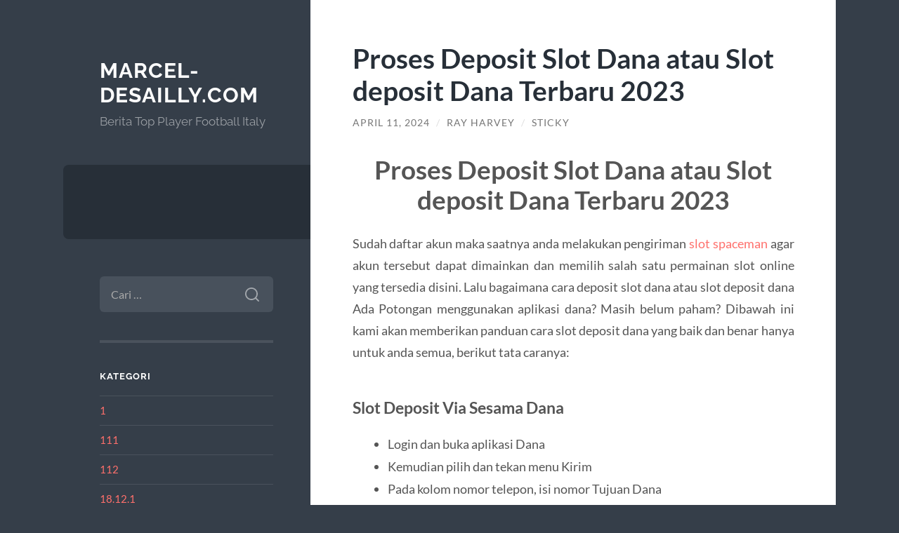

--- FILE ---
content_type: text/html; charset=UTF-8
request_url: https://marcel-desailly.com/proses-deposit-slot-dana-atau-slot-deposit-dana-terbaru-2023/
body_size: 13156
content:
<!DOCTYPE html>

<html lang="id">

	<head>

		<meta charset="UTF-8">
		<meta name="viewport" content="width=device-width, initial-scale=1.0" >

		<link rel="profile" href="https://gmpg.org/xfn/11">

		<meta name='robots' content='index, follow, max-image-preview:large, max-snippet:-1, max-video-preview:-1' />

	<!-- This site is optimized with the Yoast SEO plugin v26.8 - https://yoast.com/product/yoast-seo-wordpress/ -->
	<title>Proses Deposit Slot Dana atau Slot deposit Dana Terbaru 2023</title>
	<meta name="description" content="Proses Deposit Slot Dana atau Slot deposit Dana Terbaru 2023 Sudah daftar akun maka saatnya anda melakukan pengiriman slot spaceman agar akun tersebut" />
	<link rel="canonical" href="https://marcel-desailly.com/proses-deposit-slot-dana-atau-slot-deposit-dana-terbaru-2023/" />
	<meta property="og:locale" content="id_ID" />
	<meta property="og:type" content="article" />
	<meta property="og:title" content="Proses Deposit Slot Dana atau Slot deposit Dana Terbaru 2023" />
	<meta property="og:description" content="Proses Deposit Slot Dana atau Slot deposit Dana Terbaru 2023 Sudah daftar akun maka saatnya anda melakukan pengiriman slot spaceman agar akun tersebut" />
	<meta property="og:url" content="https://marcel-desailly.com/proses-deposit-slot-dana-atau-slot-deposit-dana-terbaru-2023/" />
	<meta property="og:site_name" content="Marcel-desailly.com" />
	<meta property="article:published_time" content="2024-04-11T14:31:02+00:00" />
	<meta property="article:modified_time" content="2024-04-11T14:32:00+00:00" />
	<meta name="author" content="Ray Harvey" />
	<meta name="twitter:card" content="summary_large_image" />
	<meta name="twitter:label1" content="Ditulis oleh" />
	<meta name="twitter:data1" content="Ray Harvey" />
	<meta name="twitter:label2" content="Estimasi waktu membaca" />
	<meta name="twitter:data2" content="7 menit" />
	<script type="application/ld+json" class="yoast-schema-graph">{"@context":"https://schema.org","@graph":[{"@type":"Article","@id":"https://marcel-desailly.com/proses-deposit-slot-dana-atau-slot-deposit-dana-terbaru-2023/#article","isPartOf":{"@id":"https://marcel-desailly.com/proses-deposit-slot-dana-atau-slot-deposit-dana-terbaru-2023/"},"author":{"name":"Ray Harvey","@id":"https://marcel-desailly.com/#/schema/person/7ee13b56aae7dd6e61810ac94c60cdfa"},"headline":"Proses Deposit Slot Dana atau Slot deposit Dana Terbaru 2023","datePublished":"2024-04-11T14:31:02+00:00","dateModified":"2024-04-11T14:32:00+00:00","mainEntityOfPage":{"@id":"https://marcel-desailly.com/proses-deposit-slot-dana-atau-slot-deposit-dana-terbaru-2023/"},"wordCount":1117,"articleSection":["Main"],"inLanguage":"id"},{"@type":"WebPage","@id":"https://marcel-desailly.com/proses-deposit-slot-dana-atau-slot-deposit-dana-terbaru-2023/","url":"https://marcel-desailly.com/proses-deposit-slot-dana-atau-slot-deposit-dana-terbaru-2023/","name":"Proses Deposit Slot Dana atau Slot deposit Dana Terbaru 2023","isPartOf":{"@id":"https://marcel-desailly.com/#website"},"datePublished":"2024-04-11T14:31:02+00:00","dateModified":"2024-04-11T14:32:00+00:00","author":{"@id":"https://marcel-desailly.com/#/schema/person/7ee13b56aae7dd6e61810ac94c60cdfa"},"description":"Proses Deposit Slot Dana atau Slot deposit Dana Terbaru 2023 Sudah daftar akun maka saatnya anda melakukan pengiriman slot spaceman agar akun tersebut","inLanguage":"id","potentialAction":[{"@type":"ReadAction","target":["https://marcel-desailly.com/proses-deposit-slot-dana-atau-slot-deposit-dana-terbaru-2023/"]}]},{"@type":"WebSite","@id":"https://marcel-desailly.com/#website","url":"https://marcel-desailly.com/","name":"Marcel-desailly.com","description":"Berita Top Player Football Italy","potentialAction":[{"@type":"SearchAction","target":{"@type":"EntryPoint","urlTemplate":"https://marcel-desailly.com/?s={search_term_string}"},"query-input":{"@type":"PropertyValueSpecification","valueRequired":true,"valueName":"search_term_string"}}],"inLanguage":"id"},{"@type":"Person","@id":"https://marcel-desailly.com/#/schema/person/7ee13b56aae7dd6e61810ac94c60cdfa","name":"Ray Harvey","image":{"@type":"ImageObject","inLanguage":"id","@id":"https://marcel-desailly.com/#/schema/person/image/","url":"https://secure.gravatar.com/avatar/42ceb5ab8c9addb40d12c75e0e4d8935e6bc970956d6b85940a50d7ec64bafaa?s=96&d=mm&r=g","contentUrl":"https://secure.gravatar.com/avatar/42ceb5ab8c9addb40d12c75e0e4d8935e6bc970956d6b85940a50d7ec64bafaa?s=96&d=mm&r=g","caption":"Ray Harvey"}}]}</script>
	<!-- / Yoast SEO plugin. -->


<link rel="alternate" type="application/rss+xml" title="Marcel-desailly.com &raquo; Feed" href="https://marcel-desailly.com/feed/" />
<link rel="alternate" type="application/rss+xml" title="Marcel-desailly.com &raquo; Umpan Komentar" href="https://marcel-desailly.com/comments/feed/" />
<link rel="alternate" title="oEmbed (JSON)" type="application/json+oembed" href="https://marcel-desailly.com/wp-json/oembed/1.0/embed?url=https%3A%2F%2Fmarcel-desailly.com%2Fproses-deposit-slot-dana-atau-slot-deposit-dana-terbaru-2023%2F" />
<link rel="alternate" title="oEmbed (XML)" type="text/xml+oembed" href="https://marcel-desailly.com/wp-json/oembed/1.0/embed?url=https%3A%2F%2Fmarcel-desailly.com%2Fproses-deposit-slot-dana-atau-slot-deposit-dana-terbaru-2023%2F&#038;format=xml" />
<style id='wp-img-auto-sizes-contain-inline-css' type='text/css'>
img:is([sizes=auto i],[sizes^="auto," i]){contain-intrinsic-size:3000px 1500px}
/*# sourceURL=wp-img-auto-sizes-contain-inline-css */
</style>
<style id='wp-emoji-styles-inline-css' type='text/css'>

	img.wp-smiley, img.emoji {
		display: inline !important;
		border: none !important;
		box-shadow: none !important;
		height: 1em !important;
		width: 1em !important;
		margin: 0 0.07em !important;
		vertical-align: -0.1em !important;
		background: none !important;
		padding: 0 !important;
	}
/*# sourceURL=wp-emoji-styles-inline-css */
</style>
<style id='wp-block-library-inline-css' type='text/css'>
:root{--wp-block-synced-color:#7a00df;--wp-block-synced-color--rgb:122,0,223;--wp-bound-block-color:var(--wp-block-synced-color);--wp-editor-canvas-background:#ddd;--wp-admin-theme-color:#007cba;--wp-admin-theme-color--rgb:0,124,186;--wp-admin-theme-color-darker-10:#006ba1;--wp-admin-theme-color-darker-10--rgb:0,107,160.5;--wp-admin-theme-color-darker-20:#005a87;--wp-admin-theme-color-darker-20--rgb:0,90,135;--wp-admin-border-width-focus:2px}@media (min-resolution:192dpi){:root{--wp-admin-border-width-focus:1.5px}}.wp-element-button{cursor:pointer}:root .has-very-light-gray-background-color{background-color:#eee}:root .has-very-dark-gray-background-color{background-color:#313131}:root .has-very-light-gray-color{color:#eee}:root .has-very-dark-gray-color{color:#313131}:root .has-vivid-green-cyan-to-vivid-cyan-blue-gradient-background{background:linear-gradient(135deg,#00d084,#0693e3)}:root .has-purple-crush-gradient-background{background:linear-gradient(135deg,#34e2e4,#4721fb 50%,#ab1dfe)}:root .has-hazy-dawn-gradient-background{background:linear-gradient(135deg,#faaca8,#dad0ec)}:root .has-subdued-olive-gradient-background{background:linear-gradient(135deg,#fafae1,#67a671)}:root .has-atomic-cream-gradient-background{background:linear-gradient(135deg,#fdd79a,#004a59)}:root .has-nightshade-gradient-background{background:linear-gradient(135deg,#330968,#31cdcf)}:root .has-midnight-gradient-background{background:linear-gradient(135deg,#020381,#2874fc)}:root{--wp--preset--font-size--normal:16px;--wp--preset--font-size--huge:42px}.has-regular-font-size{font-size:1em}.has-larger-font-size{font-size:2.625em}.has-normal-font-size{font-size:var(--wp--preset--font-size--normal)}.has-huge-font-size{font-size:var(--wp--preset--font-size--huge)}.has-text-align-center{text-align:center}.has-text-align-left{text-align:left}.has-text-align-right{text-align:right}.has-fit-text{white-space:nowrap!important}#end-resizable-editor-section{display:none}.aligncenter{clear:both}.items-justified-left{justify-content:flex-start}.items-justified-center{justify-content:center}.items-justified-right{justify-content:flex-end}.items-justified-space-between{justify-content:space-between}.screen-reader-text{border:0;clip-path:inset(50%);height:1px;margin:-1px;overflow:hidden;padding:0;position:absolute;width:1px;word-wrap:normal!important}.screen-reader-text:focus{background-color:#ddd;clip-path:none;color:#444;display:block;font-size:1em;height:auto;left:5px;line-height:normal;padding:15px 23px 14px;text-decoration:none;top:5px;width:auto;z-index:100000}html :where(.has-border-color){border-style:solid}html :where([style*=border-top-color]){border-top-style:solid}html :where([style*=border-right-color]){border-right-style:solid}html :where([style*=border-bottom-color]){border-bottom-style:solid}html :where([style*=border-left-color]){border-left-style:solid}html :where([style*=border-width]){border-style:solid}html :where([style*=border-top-width]){border-top-style:solid}html :where([style*=border-right-width]){border-right-style:solid}html :where([style*=border-bottom-width]){border-bottom-style:solid}html :where([style*=border-left-width]){border-left-style:solid}html :where(img[class*=wp-image-]){height:auto;max-width:100%}:where(figure){margin:0 0 1em}html :where(.is-position-sticky){--wp-admin--admin-bar--position-offset:var(--wp-admin--admin-bar--height,0px)}@media screen and (max-width:600px){html :where(.is-position-sticky){--wp-admin--admin-bar--position-offset:0px}}

/*# sourceURL=wp-block-library-inline-css */
</style><style id='wp-block-paragraph-inline-css' type='text/css'>
.is-small-text{font-size:.875em}.is-regular-text{font-size:1em}.is-large-text{font-size:2.25em}.is-larger-text{font-size:3em}.has-drop-cap:not(:focus):first-letter{float:left;font-size:8.4em;font-style:normal;font-weight:100;line-height:.68;margin:.05em .1em 0 0;text-transform:uppercase}body.rtl .has-drop-cap:not(:focus):first-letter{float:none;margin-left:.1em}p.has-drop-cap.has-background{overflow:hidden}:root :where(p.has-background){padding:1.25em 2.375em}:where(p.has-text-color:not(.has-link-color)) a{color:inherit}p.has-text-align-left[style*="writing-mode:vertical-lr"],p.has-text-align-right[style*="writing-mode:vertical-rl"]{rotate:180deg}
/*# sourceURL=https://marcel-desailly.com/wp-includes/blocks/paragraph/style.min.css */
</style>
<style id='global-styles-inline-css' type='text/css'>
:root{--wp--preset--aspect-ratio--square: 1;--wp--preset--aspect-ratio--4-3: 4/3;--wp--preset--aspect-ratio--3-4: 3/4;--wp--preset--aspect-ratio--3-2: 3/2;--wp--preset--aspect-ratio--2-3: 2/3;--wp--preset--aspect-ratio--16-9: 16/9;--wp--preset--aspect-ratio--9-16: 9/16;--wp--preset--color--black: #272F38;--wp--preset--color--cyan-bluish-gray: #abb8c3;--wp--preset--color--white: #fff;--wp--preset--color--pale-pink: #f78da7;--wp--preset--color--vivid-red: #cf2e2e;--wp--preset--color--luminous-vivid-orange: #ff6900;--wp--preset--color--luminous-vivid-amber: #fcb900;--wp--preset--color--light-green-cyan: #7bdcb5;--wp--preset--color--vivid-green-cyan: #00d084;--wp--preset--color--pale-cyan-blue: #8ed1fc;--wp--preset--color--vivid-cyan-blue: #0693e3;--wp--preset--color--vivid-purple: #9b51e0;--wp--preset--color--accent: #FF706C;--wp--preset--color--dark-gray: #444;--wp--preset--color--medium-gray: #666;--wp--preset--color--light-gray: #888;--wp--preset--gradient--vivid-cyan-blue-to-vivid-purple: linear-gradient(135deg,rgb(6,147,227) 0%,rgb(155,81,224) 100%);--wp--preset--gradient--light-green-cyan-to-vivid-green-cyan: linear-gradient(135deg,rgb(122,220,180) 0%,rgb(0,208,130) 100%);--wp--preset--gradient--luminous-vivid-amber-to-luminous-vivid-orange: linear-gradient(135deg,rgb(252,185,0) 0%,rgb(255,105,0) 100%);--wp--preset--gradient--luminous-vivid-orange-to-vivid-red: linear-gradient(135deg,rgb(255,105,0) 0%,rgb(207,46,46) 100%);--wp--preset--gradient--very-light-gray-to-cyan-bluish-gray: linear-gradient(135deg,rgb(238,238,238) 0%,rgb(169,184,195) 100%);--wp--preset--gradient--cool-to-warm-spectrum: linear-gradient(135deg,rgb(74,234,220) 0%,rgb(151,120,209) 20%,rgb(207,42,186) 40%,rgb(238,44,130) 60%,rgb(251,105,98) 80%,rgb(254,248,76) 100%);--wp--preset--gradient--blush-light-purple: linear-gradient(135deg,rgb(255,206,236) 0%,rgb(152,150,240) 100%);--wp--preset--gradient--blush-bordeaux: linear-gradient(135deg,rgb(254,205,165) 0%,rgb(254,45,45) 50%,rgb(107,0,62) 100%);--wp--preset--gradient--luminous-dusk: linear-gradient(135deg,rgb(255,203,112) 0%,rgb(199,81,192) 50%,rgb(65,88,208) 100%);--wp--preset--gradient--pale-ocean: linear-gradient(135deg,rgb(255,245,203) 0%,rgb(182,227,212) 50%,rgb(51,167,181) 100%);--wp--preset--gradient--electric-grass: linear-gradient(135deg,rgb(202,248,128) 0%,rgb(113,206,126) 100%);--wp--preset--gradient--midnight: linear-gradient(135deg,rgb(2,3,129) 0%,rgb(40,116,252) 100%);--wp--preset--font-size--small: 16px;--wp--preset--font-size--medium: 20px;--wp--preset--font-size--large: 24px;--wp--preset--font-size--x-large: 42px;--wp--preset--font-size--regular: 18px;--wp--preset--font-size--larger: 32px;--wp--preset--spacing--20: 0.44rem;--wp--preset--spacing--30: 0.67rem;--wp--preset--spacing--40: 1rem;--wp--preset--spacing--50: 1.5rem;--wp--preset--spacing--60: 2.25rem;--wp--preset--spacing--70: 3.38rem;--wp--preset--spacing--80: 5.06rem;--wp--preset--shadow--natural: 6px 6px 9px rgba(0, 0, 0, 0.2);--wp--preset--shadow--deep: 12px 12px 50px rgba(0, 0, 0, 0.4);--wp--preset--shadow--sharp: 6px 6px 0px rgba(0, 0, 0, 0.2);--wp--preset--shadow--outlined: 6px 6px 0px -3px rgb(255, 255, 255), 6px 6px rgb(0, 0, 0);--wp--preset--shadow--crisp: 6px 6px 0px rgb(0, 0, 0);}:where(.is-layout-flex){gap: 0.5em;}:where(.is-layout-grid){gap: 0.5em;}body .is-layout-flex{display: flex;}.is-layout-flex{flex-wrap: wrap;align-items: center;}.is-layout-flex > :is(*, div){margin: 0;}body .is-layout-grid{display: grid;}.is-layout-grid > :is(*, div){margin: 0;}:where(.wp-block-columns.is-layout-flex){gap: 2em;}:where(.wp-block-columns.is-layout-grid){gap: 2em;}:where(.wp-block-post-template.is-layout-flex){gap: 1.25em;}:where(.wp-block-post-template.is-layout-grid){gap: 1.25em;}.has-black-color{color: var(--wp--preset--color--black) !important;}.has-cyan-bluish-gray-color{color: var(--wp--preset--color--cyan-bluish-gray) !important;}.has-white-color{color: var(--wp--preset--color--white) !important;}.has-pale-pink-color{color: var(--wp--preset--color--pale-pink) !important;}.has-vivid-red-color{color: var(--wp--preset--color--vivid-red) !important;}.has-luminous-vivid-orange-color{color: var(--wp--preset--color--luminous-vivid-orange) !important;}.has-luminous-vivid-amber-color{color: var(--wp--preset--color--luminous-vivid-amber) !important;}.has-light-green-cyan-color{color: var(--wp--preset--color--light-green-cyan) !important;}.has-vivid-green-cyan-color{color: var(--wp--preset--color--vivid-green-cyan) !important;}.has-pale-cyan-blue-color{color: var(--wp--preset--color--pale-cyan-blue) !important;}.has-vivid-cyan-blue-color{color: var(--wp--preset--color--vivid-cyan-blue) !important;}.has-vivid-purple-color{color: var(--wp--preset--color--vivid-purple) !important;}.has-black-background-color{background-color: var(--wp--preset--color--black) !important;}.has-cyan-bluish-gray-background-color{background-color: var(--wp--preset--color--cyan-bluish-gray) !important;}.has-white-background-color{background-color: var(--wp--preset--color--white) !important;}.has-pale-pink-background-color{background-color: var(--wp--preset--color--pale-pink) !important;}.has-vivid-red-background-color{background-color: var(--wp--preset--color--vivid-red) !important;}.has-luminous-vivid-orange-background-color{background-color: var(--wp--preset--color--luminous-vivid-orange) !important;}.has-luminous-vivid-amber-background-color{background-color: var(--wp--preset--color--luminous-vivid-amber) !important;}.has-light-green-cyan-background-color{background-color: var(--wp--preset--color--light-green-cyan) !important;}.has-vivid-green-cyan-background-color{background-color: var(--wp--preset--color--vivid-green-cyan) !important;}.has-pale-cyan-blue-background-color{background-color: var(--wp--preset--color--pale-cyan-blue) !important;}.has-vivid-cyan-blue-background-color{background-color: var(--wp--preset--color--vivid-cyan-blue) !important;}.has-vivid-purple-background-color{background-color: var(--wp--preset--color--vivid-purple) !important;}.has-black-border-color{border-color: var(--wp--preset--color--black) !important;}.has-cyan-bluish-gray-border-color{border-color: var(--wp--preset--color--cyan-bluish-gray) !important;}.has-white-border-color{border-color: var(--wp--preset--color--white) !important;}.has-pale-pink-border-color{border-color: var(--wp--preset--color--pale-pink) !important;}.has-vivid-red-border-color{border-color: var(--wp--preset--color--vivid-red) !important;}.has-luminous-vivid-orange-border-color{border-color: var(--wp--preset--color--luminous-vivid-orange) !important;}.has-luminous-vivid-amber-border-color{border-color: var(--wp--preset--color--luminous-vivid-amber) !important;}.has-light-green-cyan-border-color{border-color: var(--wp--preset--color--light-green-cyan) !important;}.has-vivid-green-cyan-border-color{border-color: var(--wp--preset--color--vivid-green-cyan) !important;}.has-pale-cyan-blue-border-color{border-color: var(--wp--preset--color--pale-cyan-blue) !important;}.has-vivid-cyan-blue-border-color{border-color: var(--wp--preset--color--vivid-cyan-blue) !important;}.has-vivid-purple-border-color{border-color: var(--wp--preset--color--vivid-purple) !important;}.has-vivid-cyan-blue-to-vivid-purple-gradient-background{background: var(--wp--preset--gradient--vivid-cyan-blue-to-vivid-purple) !important;}.has-light-green-cyan-to-vivid-green-cyan-gradient-background{background: var(--wp--preset--gradient--light-green-cyan-to-vivid-green-cyan) !important;}.has-luminous-vivid-amber-to-luminous-vivid-orange-gradient-background{background: var(--wp--preset--gradient--luminous-vivid-amber-to-luminous-vivid-orange) !important;}.has-luminous-vivid-orange-to-vivid-red-gradient-background{background: var(--wp--preset--gradient--luminous-vivid-orange-to-vivid-red) !important;}.has-very-light-gray-to-cyan-bluish-gray-gradient-background{background: var(--wp--preset--gradient--very-light-gray-to-cyan-bluish-gray) !important;}.has-cool-to-warm-spectrum-gradient-background{background: var(--wp--preset--gradient--cool-to-warm-spectrum) !important;}.has-blush-light-purple-gradient-background{background: var(--wp--preset--gradient--blush-light-purple) !important;}.has-blush-bordeaux-gradient-background{background: var(--wp--preset--gradient--blush-bordeaux) !important;}.has-luminous-dusk-gradient-background{background: var(--wp--preset--gradient--luminous-dusk) !important;}.has-pale-ocean-gradient-background{background: var(--wp--preset--gradient--pale-ocean) !important;}.has-electric-grass-gradient-background{background: var(--wp--preset--gradient--electric-grass) !important;}.has-midnight-gradient-background{background: var(--wp--preset--gradient--midnight) !important;}.has-small-font-size{font-size: var(--wp--preset--font-size--small) !important;}.has-medium-font-size{font-size: var(--wp--preset--font-size--medium) !important;}.has-large-font-size{font-size: var(--wp--preset--font-size--large) !important;}.has-x-large-font-size{font-size: var(--wp--preset--font-size--x-large) !important;}
/*# sourceURL=global-styles-inline-css */
</style>

<style id='classic-theme-styles-inline-css' type='text/css'>
/*! This file is auto-generated */
.wp-block-button__link{color:#fff;background-color:#32373c;border-radius:9999px;box-shadow:none;text-decoration:none;padding:calc(.667em + 2px) calc(1.333em + 2px);font-size:1.125em}.wp-block-file__button{background:#32373c;color:#fff;text-decoration:none}
/*# sourceURL=/wp-includes/css/classic-themes.min.css */
</style>
<link rel='stylesheet' id='wilson_fonts-css' href='https://marcel-desailly.com/wp-content/themes/wilson/assets/css/fonts.css?ver=6.9' type='text/css' media='all' />
<link rel='stylesheet' id='wilson_style-css' href='https://marcel-desailly.com/wp-content/themes/wilson/style.css?ver=2.1.3' type='text/css' media='all' />
<script type="text/javascript" src="https://marcel-desailly.com/wp-includes/js/jquery/jquery.min.js?ver=3.7.1" id="jquery-core-js"></script>
<script type="text/javascript" src="https://marcel-desailly.com/wp-includes/js/jquery/jquery-migrate.min.js?ver=3.4.1" id="jquery-migrate-js"></script>
<script type="text/javascript" src="https://marcel-desailly.com/wp-content/themes/wilson/assets/js/global.js?ver=2.1.3" id="wilson_global-js"></script>
<link rel="https://api.w.org/" href="https://marcel-desailly.com/wp-json/" /><link rel="alternate" title="JSON" type="application/json" href="https://marcel-desailly.com/wp-json/wp/v2/posts/1152" /><link rel="EditURI" type="application/rsd+xml" title="RSD" href="https://marcel-desailly.com/xmlrpc.php?rsd" />
<meta name="generator" content="WordPress 6.9" />
<link rel='shortlink' href='https://marcel-desailly.com/?p=1152' />

	</head>
	
	<body class="wp-singular post-template-default single single-post postid-1152 single-format-standard wp-theme-wilson">

		
		<a class="skip-link button" href="#site-content">Skip to the content</a>
	
		<div class="wrapper">
	
			<header class="sidebar" id="site-header">
							
				<div class="blog-header">

									
						<div class="blog-info">
						
															<div class="blog-title">
									<a href="https://marcel-desailly.com" rel="home">Marcel-desailly.com</a>
								</div>
														
															<p class="blog-description">Berita Top Player Football Italy</p>
													
						</div><!-- .blog-info -->
						
					
				</div><!-- .blog-header -->
				
				<div class="nav-toggle toggle">
				
					<p>
						<span class="show">Show menu</span>
						<span class="hide">Hide menu</span>
					</p>
				
					<div class="bars">
							
						<div class="bar"></div>
						<div class="bar"></div>
						<div class="bar"></div>
						
						<div class="clear"></div>
						
					</div><!-- .bars -->
				
				</div><!-- .nav-toggle -->
				
				<div class="blog-menu">
			
					<ul class="navigation">
					
																		
					</ul><!-- .navigation -->
				</div><!-- .blog-menu -->
				
				<div class="mobile-menu">
						 
					<ul class="navigation">
					
												
					</ul>
					 
				</div><!-- .mobile-menu -->
				
				
					<div class="widgets" role="complementary">
					
						<div id="search-2" class="widget widget_search"><div class="widget-content"><form role="search" method="get" class="search-form" action="https://marcel-desailly.com/">
				<label>
					<span class="screen-reader-text">Cari untuk:</span>
					<input type="search" class="search-field" placeholder="Cari &hellip;" value="" name="s" />
				</label>
				<input type="submit" class="search-submit" value="Cari" />
			</form></div></div><div id="categories-2" class="widget widget_categories"><div class="widget-content"><h3 class="widget-title">Kategori</h3>
			<ul>
					<li class="cat-item cat-item-758"><a href="https://marcel-desailly.com/category/1/">1</a>
</li>
	<li class="cat-item cat-item-748"><a href="https://marcel-desailly.com/category/111/">111</a>
</li>
	<li class="cat-item cat-item-740"><a href="https://marcel-desailly.com/category/112/">112</a>
</li>
	<li class="cat-item cat-item-759"><a href="https://marcel-desailly.com/category/18-12-1/">18.12.1</a>
</li>
	<li class="cat-item cat-item-767"><a href="https://marcel-desailly.com/category/articles/">articles</a>
</li>
	<li class="cat-item cat-item-729"><a href="https://marcel-desailly.com/category/blog/">Blog</a>
</li>
	<li class="cat-item cat-item-22"><a href="https://marcel-desailly.com/category/bola-online/">Bola Online</a>
</li>
	<li class="cat-item cat-item-742"><a href="https://marcel-desailly.com/category/bonus-slot-elite/">Bonus Slot Elite</a>
</li>
	<li class="cat-item cat-item-741"><a href="https://marcel-desailly.com/category/casino/">Casino</a>
</li>
	<li class="cat-item cat-item-730"><a href="https://marcel-desailly.com/category/chickenroad/">chickenroad</a>
</li>
	<li class="cat-item cat-item-768"><a href="https://marcel-desailly.com/category/game1/">game1</a>
</li>
	<li class="cat-item cat-item-757"><a href="https://marcel-desailly.com/category/games/">Games</a>
</li>
	<li class="cat-item cat-item-783"><a href="https://marcel-desailly.com/category/gaming/">gaming</a>
</li>
	<li class="cat-item cat-item-780"><a href="https://marcel-desailly.com/category/gioco/">gioco</a>
</li>
	<li class="cat-item cat-item-764"><a href="https://marcel-desailly.com/category/jeux/">Jeux</a>
</li>
	<li class="cat-item cat-item-765"><a href="https://marcel-desailly.com/category/leon-casino-greece/">Leon Casino Greece</a>
</li>
	<li class="cat-item cat-item-2"><a href="https://marcel-desailly.com/category/main/">Main</a>
</li>
	<li class="cat-item cat-item-760"><a href="https://marcel-desailly.com/category/millioner-casino/">Millioner Casino</a>
</li>
	<li class="cat-item cat-item-728"><a href="https://marcel-desailly.com/category/new-2/">NEW</a>
</li>
	<li class="cat-item cat-item-733"><a href="https://marcel-desailly.com/category/news/">News</a>
</li>
	<li class="cat-item cat-item-27"><a href="https://marcel-desailly.com/category/nova88/">Nova88</a>
</li>
	<li class="cat-item cat-item-732"><a href="https://marcel-desailly.com/category/pablic/">Pablic</a>
</li>
	<li class="cat-item cat-item-763"><a href="https://marcel-desailly.com/category/play/">play</a>
</li>
	<li class="cat-item cat-item-3"><a href="https://marcel-desailly.com/category/poker-online/">Poker Online</a>
</li>
	<li class="cat-item cat-item-731"><a href="https://marcel-desailly.com/category/post/">Post</a>
</li>
	<li class="cat-item cat-item-734"><a href="https://marcel-desailly.com/category/public/">Public</a>
</li>
	<li class="cat-item cat-item-311"><a href="https://marcel-desailly.com/category/radiumplay/">RADIUMPLAY</a>
</li>
	<li class="cat-item cat-item-344"><a href="https://marcel-desailly.com/category/sbobet/">sbobet</a>
</li>
	<li class="cat-item cat-item-345"><a href="https://marcel-desailly.com/category/slot/">slot</a>
</li>
	<li class="cat-item cat-item-331"><a href="https://marcel-desailly.com/category/slot-gacor/">slot gacor</a>
</li>
	<li class="cat-item cat-item-749"><a href="https://marcel-desailly.com/category/slot-gacor-premium/">slot gacor premium</a>
</li>
	<li class="cat-item cat-item-265"><a href="https://marcel-desailly.com/category/slot-luar-negeri/">slot luar negeri</a>
</li>
	<li class="cat-item cat-item-735"><a href="https://marcel-desailly.com/category/slot-mahjong-ways/">Slot Mahjong Ways</a>
</li>
	<li class="cat-item cat-item-28"><a href="https://marcel-desailly.com/category/slot-online/">Slot Online</a>
</li>
	<li class="cat-item cat-item-282"><a href="https://marcel-desailly.com/category/slot88/">slot88</a>
</li>
	<li class="cat-item cat-item-762"><a href="https://marcel-desailly.com/category/spellen/">Spellen</a>
</li>
	<li class="cat-item cat-item-788"><a href="https://marcel-desailly.com/category/spiele/">Spiele</a>
</li>
	<li class="cat-item cat-item-779"><a href="https://marcel-desailly.com/category/spiller/">spiller</a>
</li>
	<li class="cat-item cat-item-774"><a href="https://marcel-desailly.com/category/texs/">Texs</a>
</li>
	<li class="cat-item cat-item-1"><a href="https://marcel-desailly.com/category/uncategorized/">Uncategorized</a>
</li>
	<li class="cat-item cat-item-771"><a href="https://marcel-desailly.com/category/unibet-austria/">Unibet Austria</a>
</li>
	<li class="cat-item cat-item-769"><a href="https://marcel-desailly.com/category/winhero-login/">winhero login</a>
</li>
	<li class="cat-item cat-item-775"><a href="https://marcel-desailly.com/category/woodandcolors-nl-20260114-170203/">woodandcolors.nl_20260114_170203</a>
</li>
	<li class="cat-item cat-item-773"><a href="https://marcel-desailly.com/category/teksta/">Текста</a>
</li>
			</ul>

			</div></div>
		<div id="recent-posts-2" class="widget widget_recent_entries"><div class="widget-content">
		<h3 class="widget-title">Pos-pos Terbaru</h3>
		<ul>
											<li>
					<a href="https://marcel-desailly.com/bono-750percent-110-king-of-the-jungle-3d-maquinas-tragamonedas-en-linea-simbolos-giros-regalado-parque-patatrak-catania/">Bono 750percent, 110 king of the jungle 3d máquinas tragamonedas en línea símbolos Giros Regalado Parque Patatrak Catania</a>
									</li>
											<li>
					<a href="https://marcel-desailly.com/understanding-responsible-gambling-key-practices/">Understanding responsible gambling key practices for a safer experience</a>
									</li>
											<li>
					<a href="https://marcel-desailly.com/mastering-popular-gambling-strategies-a-guide-to/">Mastering popular gambling strategies A guide to winning more often</a>
									</li>
											<li>
					<a href="https://marcel-desailly.com/understanding-the-psychological-factors-that-drive/">Understanding the psychological factors that drive gambling behaviors</a>
									</li>
											<li>
					<a href="https://marcel-desailly.com/examining-the-cultural-shifts-driven-by-the/">Examining the cultural shifts driven by the evolution of casinos</a>
									</li>
					</ul>

		</div></div><div id="tag_cloud-2" class="widget widget_tag_cloud"><div class="widget-content"><h3 class="widget-title">Tag</h3><div class="tagcloud"><a href="https://marcel-desailly.com/tag/agen-judi/" class="tag-cloud-link tag-link-176 tag-link-position-1" style="font-size: 10.121212121212pt;" aria-label="agen judi (9 item)">agen judi</a>
<a href="https://marcel-desailly.com/tag/agen-slot/" class="tag-cloud-link tag-link-173 tag-link-position-2" style="font-size: 10.121212121212pt;" aria-label="agen slot (9 item)">agen slot</a>
<a href="https://marcel-desailly.com/tag/bonus-new-member/" class="tag-cloud-link tag-link-118 tag-link-position-3" style="font-size: 11.676767676768pt;" aria-label="Bonus New Member (12 item)">Bonus New Member</a>
<a href="https://marcel-desailly.com/tag/bonus-new-member-100/" class="tag-cloud-link tag-link-116 tag-link-position-4" style="font-size: 8pt;" aria-label="bonus New member 100 (6 item)">bonus New member 100</a>
<a href="https://marcel-desailly.com/tag/casino-online/" class="tag-cloud-link tag-link-409 tag-link-position-5" style="font-size: 8.7070707070707pt;" aria-label="casino online (7 item)">casino online</a>
<a href="https://marcel-desailly.com/tag/daftar-sbobet/" class="tag-cloud-link tag-link-160 tag-link-position-6" style="font-size: 9.4141414141414pt;" aria-label="daftar sbobet (8 item)">daftar sbobet</a>
<a href="https://marcel-desailly.com/tag/idn-poker/" class="tag-cloud-link tag-link-208 tag-link-position-7" style="font-size: 8pt;" aria-label="idn poker (6 item)">idn poker</a>
<a href="https://marcel-desailly.com/tag/judi-bola/" class="tag-cloud-link tag-link-37 tag-link-position-8" style="font-size: 9.4141414141414pt;" aria-label="judi bola (8 item)">judi bola</a>
<a href="https://marcel-desailly.com/tag/judi-online/" class="tag-cloud-link tag-link-30 tag-link-position-9" style="font-size: 15.212121212121pt;" aria-label="judi online (22 item)">judi online</a>
<a href="https://marcel-desailly.com/tag/judi-slot-online/" class="tag-cloud-link tag-link-108 tag-link-position-10" style="font-size: 10.121212121212pt;" aria-label="judi slot online (9 item)">judi slot online</a>
<a href="https://marcel-desailly.com/tag/link-slot-gacor/" class="tag-cloud-link tag-link-45 tag-link-position-11" style="font-size: 10.686868686869pt;" aria-label="link slot gacor (10 item)">link slot gacor</a>
<a href="https://marcel-desailly.com/tag/mahjong-slot/" class="tag-cloud-link tag-link-231 tag-link-position-12" style="font-size: 10.686868686869pt;" aria-label="mahjong slot (10 item)">mahjong slot</a>
<a href="https://marcel-desailly.com/tag/nexus-slot/" class="tag-cloud-link tag-link-203 tag-link-position-13" style="font-size: 8.7070707070707pt;" aria-label="nexus slot (7 item)">nexus slot</a>
<a href="https://marcel-desailly.com/tag/rtp/" class="tag-cloud-link tag-link-49 tag-link-position-14" style="font-size: 8.7070707070707pt;" aria-label="rtp (7 item)">rtp</a>
<a href="https://marcel-desailly.com/tag/rtp-slot/" class="tag-cloud-link tag-link-47 tag-link-position-15" style="font-size: 8.7070707070707pt;" aria-label="rtp slot (7 item)">rtp slot</a>
<a href="https://marcel-desailly.com/tag/sbobet/" class="tag-cloud-link tag-link-174 tag-link-position-16" style="font-size: 14.646464646465pt;" aria-label="sbobet (20 item)">sbobet</a>
<a href="https://marcel-desailly.com/tag/sbobet88/" class="tag-cloud-link tag-link-219 tag-link-position-17" style="font-size: 9.4141414141414pt;" aria-label="sbobet88 (8 item)">sbobet88</a>
<a href="https://marcel-desailly.com/tag/situs-judi/" class="tag-cloud-link tag-link-172 tag-link-position-18" style="font-size: 8.7070707070707pt;" aria-label="situs judi (7 item)">situs judi</a>
<a href="https://marcel-desailly.com/tag/situs-judi-bola/" class="tag-cloud-link tag-link-294 tag-link-position-19" style="font-size: 8pt;" aria-label="situs judi bola (6 item)">situs judi bola</a>
<a href="https://marcel-desailly.com/tag/situs-judi-slot-terbaik-dan-terpercaya-no-1/" class="tag-cloud-link tag-link-66 tag-link-position-20" style="font-size: 8pt;" aria-label="Situs judi slot terbaik dan terpercaya no 1 (6 item)">Situs judi slot terbaik dan terpercaya no 1</a>
<a href="https://marcel-desailly.com/tag/situs-slot/" class="tag-cloud-link tag-link-225 tag-link-position-21" style="font-size: 12.242424242424pt;" aria-label="Situs Slot (13 item)">Situs Slot</a>
<a href="https://marcel-desailly.com/tag/situs-slot-gacor/" class="tag-cloud-link tag-link-60 tag-link-position-22" style="font-size: 12.666666666667pt;" aria-label="situs slot gacor (14 item)">situs slot gacor</a>
<a href="https://marcel-desailly.com/tag/slot/" class="tag-cloud-link tag-link-57 tag-link-position-23" style="font-size: 20.868686868687pt;" aria-label="slot (56 item)">slot</a>
<a href="https://marcel-desailly.com/tag/slot88/" class="tag-cloud-link tag-link-271 tag-link-position-24" style="font-size: 10.686868686869pt;" aria-label="slot88 (10 item)">slot88</a>
<a href="https://marcel-desailly.com/tag/slot777/" class="tag-cloud-link tag-link-246 tag-link-position-25" style="font-size: 13.373737373737pt;" aria-label="slot777 (16 item)">slot777</a>
<a href="https://marcel-desailly.com/tag/slot777-gacor/" class="tag-cloud-link tag-link-299 tag-link-position-26" style="font-size: 10.121212121212pt;" aria-label="slot777 gacor (9 item)">slot777 gacor</a>
<a href="https://marcel-desailly.com/tag/slot-bet-100/" class="tag-cloud-link tag-link-277 tag-link-position-27" style="font-size: 9.4141414141414pt;" aria-label="Slot Bet 100 (8 item)">Slot Bet 100</a>
<a href="https://marcel-desailly.com/tag/slot-bonus/" class="tag-cloud-link tag-link-54 tag-link-position-28" style="font-size: 9.4141414141414pt;" aria-label="slot bonus (8 item)">slot bonus</a>
<a href="https://marcel-desailly.com/tag/slot-bonus-100-to-3x/" class="tag-cloud-link tag-link-114 tag-link-position-29" style="font-size: 8.7070707070707pt;" aria-label="Slot bonus 100 TO 3x (7 item)">Slot bonus 100 TO 3x</a>
<a href="https://marcel-desailly.com/tag/slot-bonus-new-member-100/" class="tag-cloud-link tag-link-110 tag-link-position-30" style="font-size: 8pt;" aria-label="Slot Bonus new member 100 (6 item)">Slot Bonus new member 100</a>
<a href="https://marcel-desailly.com/tag/slot-gacor/" class="tag-cloud-link tag-link-44 tag-link-position-31" style="font-size: 22pt;" aria-label="Slot Gacor (68 item)">Slot Gacor</a>
<a href="https://marcel-desailly.com/tag/slot-gacor-777/" class="tag-cloud-link tag-link-362 tag-link-position-32" style="font-size: 8pt;" aria-label="slot gacor 777 (6 item)">slot gacor 777</a>
<a href="https://marcel-desailly.com/tag/slot-gacor-gampang-menang/" class="tag-cloud-link tag-link-46 tag-link-position-33" style="font-size: 13.373737373737pt;" aria-label="slot gacor gampang menang (16 item)">slot gacor gampang menang</a>
<a href="https://marcel-desailly.com/tag/slot-gacor-hari-ini/" class="tag-cloud-link tag-link-70 tag-link-position-34" style="font-size: 14.080808080808pt;" aria-label="Slot Gacor Hari ini (18 item)">Slot Gacor Hari ini</a>
<a href="https://marcel-desailly.com/tag/slot-gacor-maxwin/" class="tag-cloud-link tag-link-67 tag-link-position-35" style="font-size: 8.7070707070707pt;" aria-label="Slot gacor maxwin (7 item)">Slot gacor maxwin</a>
<a href="https://marcel-desailly.com/tag/slot-gacor-mudah-menang/" class="tag-cloud-link tag-link-69 tag-link-position-36" style="font-size: 8pt;" aria-label="slot gacor mudah menang (6 item)">slot gacor mudah menang</a>
<a href="https://marcel-desailly.com/tag/slot-online/" class="tag-cloud-link tag-link-58 tag-link-position-37" style="font-size: 21.575757575758pt;" aria-label="slot online (64 item)">slot online</a>
<a href="https://marcel-desailly.com/tag/slot-qris/" class="tag-cloud-link tag-link-351 tag-link-position-38" style="font-size: 8pt;" aria-label="slot qris (6 item)">slot qris</a>
<a href="https://marcel-desailly.com/tag/slot-server-thailand/" class="tag-cloud-link tag-link-268 tag-link-position-39" style="font-size: 8.7070707070707pt;" aria-label="slot server thailand (7 item)">slot server thailand</a>
<a href="https://marcel-desailly.com/tag/slot-spaceman/" class="tag-cloud-link tag-link-429 tag-link-position-40" style="font-size: 9.4141414141414pt;" aria-label="Slot Spaceman (8 item)">Slot Spaceman</a>
<a href="https://marcel-desailly.com/tag/slot-terbaru/" class="tag-cloud-link tag-link-59 tag-link-position-41" style="font-size: 10.686868686869pt;" aria-label="slot terbaru (10 item)">slot terbaru</a>
<a href="https://marcel-desailly.com/tag/slot-thailand/" class="tag-cloud-link tag-link-346 tag-link-position-42" style="font-size: 12.949494949495pt;" aria-label="slot thailand (15 item)">slot thailand</a>
<a href="https://marcel-desailly.com/tag/spaceman/" class="tag-cloud-link tag-link-426 tag-link-position-43" style="font-size: 11.676767676768pt;" aria-label="Spaceman (12 item)">Spaceman</a>
<a href="https://marcel-desailly.com/tag/spaceman-slot/" class="tag-cloud-link tag-link-427 tag-link-position-44" style="font-size: 12.242424242424pt;" aria-label="Spaceman Slot (13 item)">Spaceman Slot</a>
<a href="https://marcel-desailly.com/tag/togel/" class="tag-cloud-link tag-link-175 tag-link-position-45" style="font-size: 10.686868686869pt;" aria-label="togel (10 item)">togel</a></div>
</div></div><div id="block-5" class="widget widget_block widget_text"><div class="widget-content">
<p><a href="https://wimed.org/">Slot</a></p>
</div></div>						
					</div><!-- .widgets -->
					
													
			</header><!-- .sidebar -->

			<main class="content" id="site-content">	
		<div class="posts">
	
			<article id="post-1152" class="post-1152 post type-post status-publish format-standard hentry category-main">
			
							
				<div class="post-inner">

					<div class="post-header">

						
															<h1 class="post-title">Proses Deposit Slot Dana atau Slot deposit Dana Terbaru 2023</h1>
							
						
								
		<div class="post-meta">
		
			<span class="post-date"><a href="https://marcel-desailly.com/proses-deposit-slot-dana-atau-slot-deposit-dana-terbaru-2023/">April 11, 2024</a></span>
			
			<span class="date-sep"> / </span>
				
			<span class="post-author"><a href="https://marcel-desailly.com/author/blogadmin/" title="Pos-pos oleh Ray Harvey" rel="author">Ray Harvey</a></span>
			
						
			 
			
				<span class="date-sep"> / </span>
			
				Sticky			
						
												
		</div><!-- .post-meta -->

		
					</div><!-- .post-header -->

					
						<div class="post-content">

							<h1 style="text-align: center;">Proses Deposit Slot Dana atau Slot deposit Dana Terbaru 2023</h1>
<p style="text-align: justify;">Sudah daftar akun maka saatnya anda melakukan pengiriman <a href="https://cannibalandcraftlr.com/">slot spaceman</a> agar akun tersebut dapat dimainkan dan memilih salah satu permainan slot online yang tersedia disini. Lalu bagaimana cara deposit slot dana atau slot deposit dana Ada Potongan menggunakan aplikasi dana? Masih belum paham? Dibawah ini kami akan memberikan panduan cara slot deposit dana yang baik dan benar hanya untuk anda semua, berikut tata caranya:</p>
<h4 style="text-align: justify;">Slot Deposit Via Sesama Dana</h4>
<ul style="text-align: justify;">
<li>Login dan buka aplikasi Dana</li>
<li>Kemudian pilih dan tekan menu Kirim</li>
<li>Pada kolom nomor telepon, isi nomor Tujuan Dana</li>
<li>Lanjut isi jumlah uang yang mau dikirim, pencet bayar</li>
<li>Masukkan PIN berupa 6 digit angka akun Dana kamu</li>
</ul>
<h4 style="text-align: justify;">Slot Deposit Via Dana Ke Rekening Bank</h4>
<ul>
<li style="text-align: justify;">Login dan buka aplikasi dana</li>
<li style="text-align: justify;">Pilih dan pencet tombol menu Kirim</li>
<li style="text-align: justify;">Pilih Rekening bank dan pilih nama bank</li>
<li style="text-align: justify;">Masukkan nomor rekening tujuan</li>
<li style="text-align: justify;">Masukkan jumlah uang yang mau dikirim, pencet bayar</li>
<li>Masukkan PIN 6 angka akun Dana kamu</li>
<li></li>
</ul>
<h3 style="text-align: justify;">Tips dan Trik Bermain Slot Online Pulsa Terbaru 2023</h3>
<p style="text-align: justify;">Tiap pemain slot online baik deposit pulsa Ada Potongan atau slot online deposit bank atau e wallet, yang pertama dipikir ialah bagaimanakah cara memperoleh kemenangan. Atau beberapa tebersit dipikiran ialah apa situs slot online depo pulsa ini ialah terhitung situs slot gacor terbaik ataulah bukan. Sebetulnya pengetahuan itu ialah salah atau mungkin tidak tepat. Karena tiap situs slot deposit pulsa Ada Potongan mempunyai tingkat win rate yang serupa. Yang membandingkan ialah langkah kita bermain dan taktik bermain slot online.</p>
<p style="text-align: justify;">Beberapa berpikiran jika bermain slot sekedar hanya memencet tombol spin saja, tetapi sebetulnya hal itu tidak tepat. Karena bermain slot online lewat pulsa memerlukan trick yang pas supaya memperoleh kemenangan optimal. Buat anda yang telah eksper atau bermain slot dengan periode waktu lama pasti sudah memahami akan hal itu.</p>
<p style="text-align: justify;">Seorang pemain slot deposit lewat pulsa online pasti memahami bagaimana manfaatkan sela untuk memperoleh jekpot terbaik. Tetapi untuk anda yang baru mengawali bermain slot depo pulsa Ada Potongan tak perlu cemas karena kami akan memberi trik dan tips bermain slot online pulsa terbaik.</p>
<ul style="text-align: justify;">
<li>Jangan terpaku di satu game slot saja.</li>
<li>Mulai dengan betting terendah.</li>
<li>Bersabar dalam bermain dan jangan terburu-buru.</li>
<li>Manfaatkan fitur Buy Freespin (jika ada)</li>
<li>Pilih game slot online dengan Win rate tertinggi</li>
</ul>
<p style="text-align: justify;">Trik dan tips bermain slot deposit pulsa di atas sebagai sedikit referensi yang dapatanda turuti ataubila anda mempunyai langkah lain untuk menang di bermain slot, anda dapat share dengan rekan-rekan sama-sama fans slot. Tidak ada langkah yang jelas dalam mencetak kemenangan di games slot online lewat pulsa Ada Potongan. Akan tetapi tidak salah anda coba supaya minimal anda memahami bagaimanakah cara bermain slot online.</p>
<p style="text-align: justify;">Demikian pembahasan kami berkenaan situs slot deposit pulsa Ada Potongan, silakan share informsi pokok sedangan famili dan rekan anda sama-sama fans slot online. Mudah-mudahan peruntungan selalu bersama anda semua.</p>
<h3 style="text-align: justify;">SLOT88: Daftar Link Slot Deposit Dana Ada Potongan Terpercaya 2023</h3>
<p style="text-align: justify;">Slot Deposit Dana Ada Potongan dapat ditafsirkan sebagai jenis situs yang dimainkan buat menghasilkan uang dan berhura- hura. situs slot deposit dana Ada Potongan umumnya terletak di slot dana, tetapi pula dapat ditemui secara online. situs slot deposit dana dapat ditafsirkan sebagai bentuk situs yang digunakan buat hiburan dan keuntungan. situs slot deposit dana umumnya ditemui di slot dana, tetapi pula dapat ditemui secara online. situs slot deposit dana Ada Potongan ialah jenis situs yang dapat dimainkan buat kesenangan dan keuntungan. situs slot deposit dana biasanya datang dengan syarat yang harus kalian patuhi buat bermain. Syarat biasanya didasarkan pada permainan yang kalian mainkan. situs slot deposit dana dapat dimainkan buat berhura- hura maupun kalian dapat membayar buat hak istimewa bermain.</p>
<p style="text-align: justify;">Slot depo dana Ada Potongan pula dapat dimainkan buat menghasilkan uang maupun kalian dapat menghasilkan uang dengan bermain buat mendapatkan uang bonus. situs slot dana Ada Potongan dapat dimainkan secara gratis maupun membeli situs slot dana Ada Potongan. situs slot dana Ada Potongan pula dapat dimainkan buat uang maupun kalian dapat menghasilkan uang dengan bermain buat memenangkan lebih banyak uang. situs slot dana Ada Potongan dapat dimainkan tanpa bayaran maupun membeli situs slot dana Ada Potongan. situs slot dana Ada Potongan pula dapat dimainkan buat uang, maupun kalian dapat memenangkan uang dengan bermain buat memenangkan lebih banyak uang. situs slot dana Ada Potongan ialah jenis situs yang digunakan buat hiburan dan pula buat mendapatkan uang. situs slot dana Ada Potongan dapat dimainkan tanpa bayaran maupun kalian dapat membayar buat bermain.</p>
<p style="text-align: justify;">Situs slot via dana Ada Potongan ialah tata cara yang bagus buat mendapatkan uang. Kalian dapat bermain tanpa bayaran maupun membelinya, namun tata cara terbaik buat menghasilkan uang ialah dengan memainkannya demi uang. Mengenai dini yang perlu kalian lakukan ialah mengatur komputer kalian. Ini berarti karena hendak membantu kalian buat memulai. Sehabis kalian mengatur situs kalian, kalian harus memutuskan jenis situs yang ingin kalian gunakan. Ada 3 jenis situs: progresif, standar dan video. Progresif ialah jenis situs yang sangat umum dan menghasilkan keuntungan sangat besar. situs standar sama dengan yang hendak kalian temukan di toko kelontong tetapi sedikit lebih rumit. situs video ialah situs generasi baru, dan mereka menghasilkan keuntungan terbaik. Mereka ialah jenis situs yang dapat kalian mainkan dengan komputer kalian. Mereka ialah jenis situs yang sangat cocok buat dimainkan dengan uang karena sangat mudah buat kalian atur dan tetap berfungsi.</p>
<h3 style="text-align: justify;">Situs Slot Deposit Dana Mendapatkan Julukan Slot Online Terpercaya Maxwin</h3>
<p style="text-align: justify;">Slot88 Ialah Situs Judi Online 24 Jam Yang Sajikan Permainan Mesin Slot Online Uang Asli Dengan Mempraktikkan Minimal Deposit 10. 000 Rupiah Via Dana Ada Potongan . Agen Resmi Slot Dana Menawarkan Berbagai Jenis Permainan Mesin Slot Online Uang Asli Yang Memiliki Rtp Besar Dan Bisa Buat Kalian Menang Jackpot Dengan Gampang. Karena Link Slotdana Di Support Langsung Oleh 8 Provider Ternama Dunia Yang Telah Terbukti Sangat Gacor Sekali. Terlebih Kalian Dapat Mainkan Lebih Dari 500 Jenis Game Slot Online Sangat Gacor Hanya Dengan Mengenakan 1 Akun Saja. Dengan Segala Kemudahan Yang Dibagikan Oleh Situs Resmi Slot Dana Bandar Judi Slot Deposit Dana 10. 000 Ada Potongan Terbaik Indonesia. Sampai Tidak Heran Bila Taruhan Slot Online Disaat Ini Berkembang Dengan Sangat Pesat Dan Viral Di Nusantara.</p>
<p style="text-align: justify;">Agen Slot Dana Deposit 10. 000 Ada Potongan Tidak Cuma Sajikan Permainan Mesin Slot Online Sangat Gacor Dengan Nilai Minimal Deposit Yang Murah. Lewat Link Resmi Slot Dana Terpercaya Indonesia, Kalian Dapat Menggapai Hadiah Jackpot Yang Nilainya Sangat Luar Biasa Sekali. Karena Kalian Berkesempatan Buat Dapat Menangkan Hadiah Jackpot Yang Nilainya Mencapai Angka Miliaran Rupiah. Jadi Ini Jadi Kesempatan Emas Buat Kalian Yang Mau Jadi Sultan Dengan Tata Cara Mudah Dan Waktu Yang Pendek. Karena Kalian Cuma Perlu Melakukan Minimal Deposit 10. 000- 10k Rupiah Via Dana Ada Potongan, Setelah Itu Kalian Dapat Langsung Melakukan Bettingan Pada Game Slot Online Sangat Gacor Yang Mempunyai Rtp Besar. Dengan Begitu, Kalian Telah Memiliki Kesempatan Emas Buat Bisa Menangkan Jackpot Maxwin Dan Jadi Sultan Dalam Waktu Pendek.</p>

						</div><!-- .post-content -->

									
				</div><!-- .post-inner -->

			</article><!-- .post -->

		</div><!-- .posts -->

										
			<div class="post-meta-bottom">

				<div class="post-cat-tags">

					<p class="post-categories"><span>Categories:</span> <a href="https://marcel-desailly.com/category/main/" rel="category tag">Main</a></p>

					
				</div><!-- .post-cat-tags -->

				
					<nav class="post-nav archive-nav">

													<a class="post-nav-older" href="https://marcel-desailly.com/7-daftar-permainan-judi-slot777-online-gampang-menang-paling-ramai-di-mainkan-dan-terkenal-saat-ini/">
								&laquo; 7 Daftar Permainan Judi Slot777 Online Gampang Menang Paling Ramai di Mainkan dan Terkenal Saat Ini							</a>
						
													<a class="post-nav-newer" href="https://marcel-desailly.com/slot-gacor-terbaru-2023-sering-menang-jackpot-paling-besar/">
								Slot Gacor Terbaru 2023 Sering Menang Jackpot Paling Besar &raquo;							</a>
						
					</nav><!-- .post-nav -->

				
			</div><!-- .post-meta-bottom -->

			
			<footer class="footer section large-padding bg-dark clear" id="site-footer">

			
			<div class="credits">
				
				<p class="credits-left">&copy; 2026 <a href="https://marcel-desailly.com">Marcel-desailly.com</a></p>
				
				<p class="credits-right"><span>Theme by <a href="https://andersnoren.se">Anders Nor&eacute;n</a></span> &mdash; <a class="tothetop" href="#site-header">Up &uarr;</a></p>
				
			</div><!-- .credits -->
		
		</footer><!-- #site-footer -->
		
	</main><!-- #site-content -->
	
</div><!-- .wrapper -->

<script type="speculationrules">
{"prefetch":[{"source":"document","where":{"and":[{"href_matches":"/*"},{"not":{"href_matches":["/wp-*.php","/wp-admin/*","/wp-content/uploads/*","/wp-content/*","/wp-content/plugins/*","/wp-content/themes/wilson/*","/*\\?(.+)"]}},{"not":{"selector_matches":"a[rel~=\"nofollow\"]"}},{"not":{"selector_matches":".no-prefetch, .no-prefetch a"}}]},"eagerness":"conservative"}]}
</script>
<script id="wp-emoji-settings" type="application/json">
{"baseUrl":"https://s.w.org/images/core/emoji/17.0.2/72x72/","ext":".png","svgUrl":"https://s.w.org/images/core/emoji/17.0.2/svg/","svgExt":".svg","source":{"concatemoji":"https://marcel-desailly.com/wp-includes/js/wp-emoji-release.min.js?ver=6.9"}}
</script>
<script type="module">
/* <![CDATA[ */
/*! This file is auto-generated */
const a=JSON.parse(document.getElementById("wp-emoji-settings").textContent),o=(window._wpemojiSettings=a,"wpEmojiSettingsSupports"),s=["flag","emoji"];function i(e){try{var t={supportTests:e,timestamp:(new Date).valueOf()};sessionStorage.setItem(o,JSON.stringify(t))}catch(e){}}function c(e,t,n){e.clearRect(0,0,e.canvas.width,e.canvas.height),e.fillText(t,0,0);t=new Uint32Array(e.getImageData(0,0,e.canvas.width,e.canvas.height).data);e.clearRect(0,0,e.canvas.width,e.canvas.height),e.fillText(n,0,0);const a=new Uint32Array(e.getImageData(0,0,e.canvas.width,e.canvas.height).data);return t.every((e,t)=>e===a[t])}function p(e,t){e.clearRect(0,0,e.canvas.width,e.canvas.height),e.fillText(t,0,0);var n=e.getImageData(16,16,1,1);for(let e=0;e<n.data.length;e++)if(0!==n.data[e])return!1;return!0}function u(e,t,n,a){switch(t){case"flag":return n(e,"\ud83c\udff3\ufe0f\u200d\u26a7\ufe0f","\ud83c\udff3\ufe0f\u200b\u26a7\ufe0f")?!1:!n(e,"\ud83c\udde8\ud83c\uddf6","\ud83c\udde8\u200b\ud83c\uddf6")&&!n(e,"\ud83c\udff4\udb40\udc67\udb40\udc62\udb40\udc65\udb40\udc6e\udb40\udc67\udb40\udc7f","\ud83c\udff4\u200b\udb40\udc67\u200b\udb40\udc62\u200b\udb40\udc65\u200b\udb40\udc6e\u200b\udb40\udc67\u200b\udb40\udc7f");case"emoji":return!a(e,"\ud83e\u1fac8")}return!1}function f(e,t,n,a){let r;const o=(r="undefined"!=typeof WorkerGlobalScope&&self instanceof WorkerGlobalScope?new OffscreenCanvas(300,150):document.createElement("canvas")).getContext("2d",{willReadFrequently:!0}),s=(o.textBaseline="top",o.font="600 32px Arial",{});return e.forEach(e=>{s[e]=t(o,e,n,a)}),s}function r(e){var t=document.createElement("script");t.src=e,t.defer=!0,document.head.appendChild(t)}a.supports={everything:!0,everythingExceptFlag:!0},new Promise(t=>{let n=function(){try{var e=JSON.parse(sessionStorage.getItem(o));if("object"==typeof e&&"number"==typeof e.timestamp&&(new Date).valueOf()<e.timestamp+604800&&"object"==typeof e.supportTests)return e.supportTests}catch(e){}return null}();if(!n){if("undefined"!=typeof Worker&&"undefined"!=typeof OffscreenCanvas&&"undefined"!=typeof URL&&URL.createObjectURL&&"undefined"!=typeof Blob)try{var e="postMessage("+f.toString()+"("+[JSON.stringify(s),u.toString(),c.toString(),p.toString()].join(",")+"));",a=new Blob([e],{type:"text/javascript"});const r=new Worker(URL.createObjectURL(a),{name:"wpTestEmojiSupports"});return void(r.onmessage=e=>{i(n=e.data),r.terminate(),t(n)})}catch(e){}i(n=f(s,u,c,p))}t(n)}).then(e=>{for(const n in e)a.supports[n]=e[n],a.supports.everything=a.supports.everything&&a.supports[n],"flag"!==n&&(a.supports.everythingExceptFlag=a.supports.everythingExceptFlag&&a.supports[n]);var t;a.supports.everythingExceptFlag=a.supports.everythingExceptFlag&&!a.supports.flag,a.supports.everything||((t=a.source||{}).concatemoji?r(t.concatemoji):t.wpemoji&&t.twemoji&&(r(t.twemoji),r(t.wpemoji)))});
//# sourceURL=https://marcel-desailly.com/wp-includes/js/wp-emoji-loader.min.js
/* ]]> */
</script>

<script defer src="https://static.cloudflareinsights.com/beacon.min.js/vcd15cbe7772f49c399c6a5babf22c1241717689176015" integrity="sha512-ZpsOmlRQV6y907TI0dKBHq9Md29nnaEIPlkf84rnaERnq6zvWvPUqr2ft8M1aS28oN72PdrCzSjY4U6VaAw1EQ==" data-cf-beacon='{"version":"2024.11.0","token":"fad74d1505394e21ac9aa6766afcef11","r":1,"server_timing":{"name":{"cfCacheStatus":true,"cfEdge":true,"cfExtPri":true,"cfL4":true,"cfOrigin":true,"cfSpeedBrain":true},"location_startswith":null}}' crossorigin="anonymous"></script>
</body>
</html>